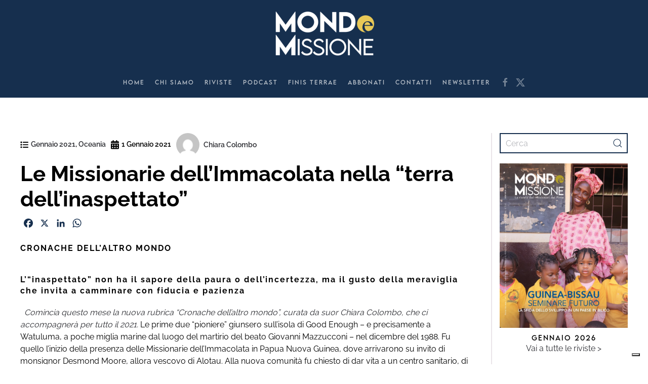

--- FILE ---
content_type: text/html; charset=UTF-8
request_url: https://www.mondoemissione.it/gennaio-2021/le-missionarie-dellimmacolata-nella-terra-dellinaspettato/
body_size: 19018
content:
<!DOCTYPE html>
<html lang="it-IT">
    <head>
        <meta charset="UTF-8">
        <meta name="viewport" content="width=device-width, initial-scale=1">
        <link rel="icon" href="/wp-content/uploads/favicon-MeM-1.png" sizes="any">
                <link rel="icon" href="/wp-content/uploads/favicon-MeM.svg" type="image/svg+xml">
                <link rel="apple-touch-icon" href="/wp-content/uploads/favicon-MeM-1.png">
                <meta name='robots' content='index, follow, max-image-preview:large, max-snippet:-1, max-video-preview:-1' />

	<!-- This site is optimized with the Yoast SEO plugin v26.7 - https://yoast.com/wordpress/plugins/seo/ -->
	<title>Le Missionarie dell’Immacolata nella “terra dell’inaspettato” - Mondo e Missione</title>
	<link rel="canonical" href="https://www.mondoemissione.it/gennaio-2021/le-missionarie-dellimmacolata-nella-terra-dellinaspettato/" />
	<meta property="og:locale" content="it_IT" />
	<meta property="og:type" content="article" />
	<meta property="og:title" content="Le Missionarie dell’Immacolata nella “terra dell’inaspettato” - Mondo e Missione" />
	<meta property="og:description" content="CRONACHE DELL&#8217;ALTRO MONDO L’“inaspettato” non ha il sapore della paura o dell’incertezza, ma il gusto della meraviglia che invita a camminare con fiducia e pazienza &nbsp; Comincia questo mese la nuova rubrica “Cronache dell’altro mondo”, curata da suor Chiara Colombo, che ci accompagnerà per tutto il 2021. Le prime due “pioniere” giunsero sull’isola di Good [&hellip;]" />
	<meta property="og:url" content="https://www.mondoemissione.it/gennaio-2021/le-missionarie-dellimmacolata-nella-terra-dellinaspettato/" />
	<meta property="og:site_name" content="Mondo e Missione" />
	<meta property="article:published_time" content="2021-01-01T06:55:56+00:00" />
	<meta name="author" content="Chiara Colombo" />
	<meta name="twitter:card" content="summary_large_image" />
	<meta name="twitter:label1" content="Scritto da" />
	<meta name="twitter:data1" content="Chiara Colombo" />
	<meta name="twitter:label2" content="Tempo di lettura stimato" />
	<meta name="twitter:data2" content="3 minuti" />
	<script type="application/ld+json" class="yoast-schema-graph">{"@context":"https://schema.org","@graph":[{"@type":"Article","@id":"https://www.mondoemissione.it/gennaio-2021/le-missionarie-dellimmacolata-nella-terra-dellinaspettato/#article","isPartOf":{"@id":"https://www.mondoemissione.it/gennaio-2021/le-missionarie-dellimmacolata-nella-terra-dellinaspettato/"},"author":{"name":"Chiara Colombo","@id":"https://www.mondoemissione.it/#/schema/person/ad67ed08ac484ce000d77cc3424ef857"},"headline":"Le Missionarie dell’Immacolata nella “terra dell’inaspettato”","datePublished":"2021-01-01T06:55:56+00:00","mainEntityOfPage":{"@id":"https://www.mondoemissione.it/gennaio-2021/le-missionarie-dellimmacolata-nella-terra-dellinaspettato/"},"wordCount":594,"keywords":["Cronache dell'altro mondo","Papua Nuova Guinea"],"articleSection":["Gennaio 2021","Oceania"],"inLanguage":"it-IT"},{"@type":"WebPage","@id":"https://www.mondoemissione.it/gennaio-2021/le-missionarie-dellimmacolata-nella-terra-dellinaspettato/","url":"https://www.mondoemissione.it/gennaio-2021/le-missionarie-dellimmacolata-nella-terra-dellinaspettato/","name":"Le Missionarie dell’Immacolata nella “terra dell’inaspettato” - Mondo e Missione","isPartOf":{"@id":"https://www.mondoemissione.it/#website"},"datePublished":"2021-01-01T06:55:56+00:00","author":{"@id":"https://www.mondoemissione.it/#/schema/person/ad67ed08ac484ce000d77cc3424ef857"},"breadcrumb":{"@id":"https://www.mondoemissione.it/gennaio-2021/le-missionarie-dellimmacolata-nella-terra-dellinaspettato/#breadcrumb"},"inLanguage":"it-IT","potentialAction":[{"@type":"ReadAction","target":["https://www.mondoemissione.it/gennaio-2021/le-missionarie-dellimmacolata-nella-terra-dellinaspettato/"]}]},{"@type":"BreadcrumbList","@id":"https://www.mondoemissione.it/gennaio-2021/le-missionarie-dellimmacolata-nella-terra-dellinaspettato/#breadcrumb","itemListElement":[{"@type":"ListItem","position":1,"name":"Home","item":"https://www.mondoemissione.it/"},{"@type":"ListItem","position":2,"name":"Tutti gli articoli","item":"https://www.mondoemissione.it/tutti-gli-articoli/"},{"@type":"ListItem","position":3,"name":"Le Missionarie dell’Immacolata nella “terra dell’inaspettato”"}]},{"@type":"WebSite","@id":"https://www.mondoemissione.it/#website","url":"https://www.mondoemissione.it/","name":"Mondo e Missione","description":"La rivista del Pontificio Istituto Missioni Estere","potentialAction":[{"@type":"SearchAction","target":{"@type":"EntryPoint","urlTemplate":"https://www.mondoemissione.it/?s={search_term_string}"},"query-input":{"@type":"PropertyValueSpecification","valueRequired":true,"valueName":"search_term_string"}}],"inLanguage":"it-IT"},{"@type":"Person","@id":"https://www.mondoemissione.it/#/schema/person/ad67ed08ac484ce000d77cc3424ef857","name":"Chiara Colombo","image":{"@type":"ImageObject","inLanguage":"it-IT","@id":"https://www.mondoemissione.it/#/schema/person/image/","url":"https://secure.gravatar.com/avatar/d788fea2395cc642cbe1a12d16ee311957b8de0ffafd93f16112e7ae5194ef5f?s=96&d=mm&r=g","contentUrl":"https://secure.gravatar.com/avatar/d788fea2395cc642cbe1a12d16ee311957b8de0ffafd93f16112e7ae5194ef5f?s=96&d=mm&r=g","caption":"Chiara Colombo"},"url":"https://www.mondoemissione.it/author/chiara-colombo/"}]}</script>
	<!-- / Yoast SEO plugin. -->


<link rel='dns-prefetch' href='//cdn.iubenda.com' />
<link rel='dns-prefetch' href='//static.addtoany.com' />
<link rel="alternate" type="application/rss+xml" title="Mondo e Missione &raquo; Feed" href="https://www.mondoemissione.it/feed/" />
<link rel="alternate" title="oEmbed (JSON)" type="application/json+oembed" href="https://www.mondoemissione.it/wp-json/oembed/1.0/embed?url=https%3A%2F%2Fwww.mondoemissione.it%2Fgennaio-2021%2Fle-missionarie-dellimmacolata-nella-terra-dellinaspettato%2F" />
<link rel="alternate" title="oEmbed (XML)" type="text/xml+oembed" href="https://www.mondoemissione.it/wp-json/oembed/1.0/embed?url=https%3A%2F%2Fwww.mondoemissione.it%2Fgennaio-2021%2Fle-missionarie-dellimmacolata-nella-terra-dellinaspettato%2F&#038;format=xml" />
<style id='wp-img-auto-sizes-contain-inline-css' type='text/css'>
img:is([sizes=auto i],[sizes^="auto," i]){contain-intrinsic-size:3000px 1500px}
/*# sourceURL=wp-img-auto-sizes-contain-inline-css */
</style>

<link rel='stylesheet' id='wp-block-library-css' href='https://www.mondoemissione.it/wp-includes/css/dist/block-library/style.min.css?ver=6.9' type='text/css' media='all' />
<style id='wp-block-heading-inline-css' type='text/css'>
h1:where(.wp-block-heading).has-background,h2:where(.wp-block-heading).has-background,h3:where(.wp-block-heading).has-background,h4:where(.wp-block-heading).has-background,h5:where(.wp-block-heading).has-background,h6:where(.wp-block-heading).has-background{padding:1.25em 2.375em}h1.has-text-align-left[style*=writing-mode]:where([style*=vertical-lr]),h1.has-text-align-right[style*=writing-mode]:where([style*=vertical-rl]),h2.has-text-align-left[style*=writing-mode]:where([style*=vertical-lr]),h2.has-text-align-right[style*=writing-mode]:where([style*=vertical-rl]),h3.has-text-align-left[style*=writing-mode]:where([style*=vertical-lr]),h3.has-text-align-right[style*=writing-mode]:where([style*=vertical-rl]),h4.has-text-align-left[style*=writing-mode]:where([style*=vertical-lr]),h4.has-text-align-right[style*=writing-mode]:where([style*=vertical-rl]),h5.has-text-align-left[style*=writing-mode]:where([style*=vertical-lr]),h5.has-text-align-right[style*=writing-mode]:where([style*=vertical-rl]),h6.has-text-align-left[style*=writing-mode]:where([style*=vertical-lr]),h6.has-text-align-right[style*=writing-mode]:where([style*=vertical-rl]){rotate:180deg}
/*# sourceURL=https://www.mondoemissione.it/wp-includes/blocks/heading/style.min.css */
</style>
<style id='wp-block-paragraph-inline-css' type='text/css'>
.is-small-text{font-size:.875em}.is-regular-text{font-size:1em}.is-large-text{font-size:2.25em}.is-larger-text{font-size:3em}.has-drop-cap:not(:focus):first-letter{float:left;font-size:8.4em;font-style:normal;font-weight:100;line-height:.68;margin:.05em .1em 0 0;text-transform:uppercase}body.rtl .has-drop-cap:not(:focus):first-letter{float:none;margin-left:.1em}p.has-drop-cap.has-background{overflow:hidden}:root :where(p.has-background){padding:1.25em 2.375em}:where(p.has-text-color:not(.has-link-color)) a{color:inherit}p.has-text-align-left[style*="writing-mode:vertical-lr"],p.has-text-align-right[style*="writing-mode:vertical-rl"]{rotate:180deg}
/*# sourceURL=https://www.mondoemissione.it/wp-includes/blocks/paragraph/style.min.css */
</style>
<style id='global-styles-inline-css' type='text/css'>
:root{--wp--preset--aspect-ratio--square: 1;--wp--preset--aspect-ratio--4-3: 4/3;--wp--preset--aspect-ratio--3-4: 3/4;--wp--preset--aspect-ratio--3-2: 3/2;--wp--preset--aspect-ratio--2-3: 2/3;--wp--preset--aspect-ratio--16-9: 16/9;--wp--preset--aspect-ratio--9-16: 9/16;--wp--preset--color--black: #000000;--wp--preset--color--cyan-bluish-gray: #abb8c3;--wp--preset--color--white: #ffffff;--wp--preset--color--pale-pink: #f78da7;--wp--preset--color--vivid-red: #cf2e2e;--wp--preset--color--luminous-vivid-orange: #ff6900;--wp--preset--color--luminous-vivid-amber: #fcb900;--wp--preset--color--light-green-cyan: #7bdcb5;--wp--preset--color--vivid-green-cyan: #00d084;--wp--preset--color--pale-cyan-blue: #8ed1fc;--wp--preset--color--vivid-cyan-blue: #0693e3;--wp--preset--color--vivid-purple: #9b51e0;--wp--preset--gradient--vivid-cyan-blue-to-vivid-purple: linear-gradient(135deg,rgb(6,147,227) 0%,rgb(155,81,224) 100%);--wp--preset--gradient--light-green-cyan-to-vivid-green-cyan: linear-gradient(135deg,rgb(122,220,180) 0%,rgb(0,208,130) 100%);--wp--preset--gradient--luminous-vivid-amber-to-luminous-vivid-orange: linear-gradient(135deg,rgb(252,185,0) 0%,rgb(255,105,0) 100%);--wp--preset--gradient--luminous-vivid-orange-to-vivid-red: linear-gradient(135deg,rgb(255,105,0) 0%,rgb(207,46,46) 100%);--wp--preset--gradient--very-light-gray-to-cyan-bluish-gray: linear-gradient(135deg,rgb(238,238,238) 0%,rgb(169,184,195) 100%);--wp--preset--gradient--cool-to-warm-spectrum: linear-gradient(135deg,rgb(74,234,220) 0%,rgb(151,120,209) 20%,rgb(207,42,186) 40%,rgb(238,44,130) 60%,rgb(251,105,98) 80%,rgb(254,248,76) 100%);--wp--preset--gradient--blush-light-purple: linear-gradient(135deg,rgb(255,206,236) 0%,rgb(152,150,240) 100%);--wp--preset--gradient--blush-bordeaux: linear-gradient(135deg,rgb(254,205,165) 0%,rgb(254,45,45) 50%,rgb(107,0,62) 100%);--wp--preset--gradient--luminous-dusk: linear-gradient(135deg,rgb(255,203,112) 0%,rgb(199,81,192) 50%,rgb(65,88,208) 100%);--wp--preset--gradient--pale-ocean: linear-gradient(135deg,rgb(255,245,203) 0%,rgb(182,227,212) 50%,rgb(51,167,181) 100%);--wp--preset--gradient--electric-grass: linear-gradient(135deg,rgb(202,248,128) 0%,rgb(113,206,126) 100%);--wp--preset--gradient--midnight: linear-gradient(135deg,rgb(2,3,129) 0%,rgb(40,116,252) 100%);--wp--preset--font-size--small: 13px;--wp--preset--font-size--medium: 20px;--wp--preset--font-size--large: 36px;--wp--preset--font-size--x-large: 42px;--wp--preset--spacing--20: 0.44rem;--wp--preset--spacing--30: 0.67rem;--wp--preset--spacing--40: 1rem;--wp--preset--spacing--50: 1.5rem;--wp--preset--spacing--60: 2.25rem;--wp--preset--spacing--70: 3.38rem;--wp--preset--spacing--80: 5.06rem;--wp--preset--shadow--natural: 6px 6px 9px rgba(0, 0, 0, 0.2);--wp--preset--shadow--deep: 12px 12px 50px rgba(0, 0, 0, 0.4);--wp--preset--shadow--sharp: 6px 6px 0px rgba(0, 0, 0, 0.2);--wp--preset--shadow--outlined: 6px 6px 0px -3px rgb(255, 255, 255), 6px 6px rgb(0, 0, 0);--wp--preset--shadow--crisp: 6px 6px 0px rgb(0, 0, 0);}:where(.is-layout-flex){gap: 0.5em;}:where(.is-layout-grid){gap: 0.5em;}body .is-layout-flex{display: flex;}.is-layout-flex{flex-wrap: wrap;align-items: center;}.is-layout-flex > :is(*, div){margin: 0;}body .is-layout-grid{display: grid;}.is-layout-grid > :is(*, div){margin: 0;}:where(.wp-block-columns.is-layout-flex){gap: 2em;}:where(.wp-block-columns.is-layout-grid){gap: 2em;}:where(.wp-block-post-template.is-layout-flex){gap: 1.25em;}:where(.wp-block-post-template.is-layout-grid){gap: 1.25em;}.has-black-color{color: var(--wp--preset--color--black) !important;}.has-cyan-bluish-gray-color{color: var(--wp--preset--color--cyan-bluish-gray) !important;}.has-white-color{color: var(--wp--preset--color--white) !important;}.has-pale-pink-color{color: var(--wp--preset--color--pale-pink) !important;}.has-vivid-red-color{color: var(--wp--preset--color--vivid-red) !important;}.has-luminous-vivid-orange-color{color: var(--wp--preset--color--luminous-vivid-orange) !important;}.has-luminous-vivid-amber-color{color: var(--wp--preset--color--luminous-vivid-amber) !important;}.has-light-green-cyan-color{color: var(--wp--preset--color--light-green-cyan) !important;}.has-vivid-green-cyan-color{color: var(--wp--preset--color--vivid-green-cyan) !important;}.has-pale-cyan-blue-color{color: var(--wp--preset--color--pale-cyan-blue) !important;}.has-vivid-cyan-blue-color{color: var(--wp--preset--color--vivid-cyan-blue) !important;}.has-vivid-purple-color{color: var(--wp--preset--color--vivid-purple) !important;}.has-black-background-color{background-color: var(--wp--preset--color--black) !important;}.has-cyan-bluish-gray-background-color{background-color: var(--wp--preset--color--cyan-bluish-gray) !important;}.has-white-background-color{background-color: var(--wp--preset--color--white) !important;}.has-pale-pink-background-color{background-color: var(--wp--preset--color--pale-pink) !important;}.has-vivid-red-background-color{background-color: var(--wp--preset--color--vivid-red) !important;}.has-luminous-vivid-orange-background-color{background-color: var(--wp--preset--color--luminous-vivid-orange) !important;}.has-luminous-vivid-amber-background-color{background-color: var(--wp--preset--color--luminous-vivid-amber) !important;}.has-light-green-cyan-background-color{background-color: var(--wp--preset--color--light-green-cyan) !important;}.has-vivid-green-cyan-background-color{background-color: var(--wp--preset--color--vivid-green-cyan) !important;}.has-pale-cyan-blue-background-color{background-color: var(--wp--preset--color--pale-cyan-blue) !important;}.has-vivid-cyan-blue-background-color{background-color: var(--wp--preset--color--vivid-cyan-blue) !important;}.has-vivid-purple-background-color{background-color: var(--wp--preset--color--vivid-purple) !important;}.has-black-border-color{border-color: var(--wp--preset--color--black) !important;}.has-cyan-bluish-gray-border-color{border-color: var(--wp--preset--color--cyan-bluish-gray) !important;}.has-white-border-color{border-color: var(--wp--preset--color--white) !important;}.has-pale-pink-border-color{border-color: var(--wp--preset--color--pale-pink) !important;}.has-vivid-red-border-color{border-color: var(--wp--preset--color--vivid-red) !important;}.has-luminous-vivid-orange-border-color{border-color: var(--wp--preset--color--luminous-vivid-orange) !important;}.has-luminous-vivid-amber-border-color{border-color: var(--wp--preset--color--luminous-vivid-amber) !important;}.has-light-green-cyan-border-color{border-color: var(--wp--preset--color--light-green-cyan) !important;}.has-vivid-green-cyan-border-color{border-color: var(--wp--preset--color--vivid-green-cyan) !important;}.has-pale-cyan-blue-border-color{border-color: var(--wp--preset--color--pale-cyan-blue) !important;}.has-vivid-cyan-blue-border-color{border-color: var(--wp--preset--color--vivid-cyan-blue) !important;}.has-vivid-purple-border-color{border-color: var(--wp--preset--color--vivid-purple) !important;}.has-vivid-cyan-blue-to-vivid-purple-gradient-background{background: var(--wp--preset--gradient--vivid-cyan-blue-to-vivid-purple) !important;}.has-light-green-cyan-to-vivid-green-cyan-gradient-background{background: var(--wp--preset--gradient--light-green-cyan-to-vivid-green-cyan) !important;}.has-luminous-vivid-amber-to-luminous-vivid-orange-gradient-background{background: var(--wp--preset--gradient--luminous-vivid-amber-to-luminous-vivid-orange) !important;}.has-luminous-vivid-orange-to-vivid-red-gradient-background{background: var(--wp--preset--gradient--luminous-vivid-orange-to-vivid-red) !important;}.has-very-light-gray-to-cyan-bluish-gray-gradient-background{background: var(--wp--preset--gradient--very-light-gray-to-cyan-bluish-gray) !important;}.has-cool-to-warm-spectrum-gradient-background{background: var(--wp--preset--gradient--cool-to-warm-spectrum) !important;}.has-blush-light-purple-gradient-background{background: var(--wp--preset--gradient--blush-light-purple) !important;}.has-blush-bordeaux-gradient-background{background: var(--wp--preset--gradient--blush-bordeaux) !important;}.has-luminous-dusk-gradient-background{background: var(--wp--preset--gradient--luminous-dusk) !important;}.has-pale-ocean-gradient-background{background: var(--wp--preset--gradient--pale-ocean) !important;}.has-electric-grass-gradient-background{background: var(--wp--preset--gradient--electric-grass) !important;}.has-midnight-gradient-background{background: var(--wp--preset--gradient--midnight) !important;}.has-small-font-size{font-size: var(--wp--preset--font-size--small) !important;}.has-medium-font-size{font-size: var(--wp--preset--font-size--medium) !important;}.has-large-font-size{font-size: var(--wp--preset--font-size--large) !important;}.has-x-large-font-size{font-size: var(--wp--preset--font-size--x-large) !important;}
/*# sourceURL=global-styles-inline-css */
</style>

<style id='classic-theme-styles-inline-css' type='text/css'>
/*! This file is auto-generated */
.wp-block-button__link{color:#fff;background-color:#32373c;border-radius:9999px;box-shadow:none;text-decoration:none;padding:calc(.667em + 2px) calc(1.333em + 2px);font-size:1.125em}.wp-block-file__button{background:#32373c;color:#fff;text-decoration:none}
/*# sourceURL=/wp-includes/css/classic-themes.min.css */
</style>
<link rel='stylesheet' id='widgetopts-styles-css' href='https://www.mondoemissione.it/wp-content/plugins/widget-options/assets/css/widget-options.css?ver=4.1.3' type='text/css' media='all' />
<style id='wcw-inlinecss-inline-css' type='text/css'>
 .widget_wpcategorieswidget ul.children{display:none;} .widget_wp_categories_widget{background:#fff; position:relative;}.widget_wp_categories_widget h2,.widget_wpcategorieswidget h2{color:#4a5f6d;font-size:20px;font-weight:400;margin:0 0 25px;line-height:24px;text-transform:uppercase}.widget_wp_categories_widget ul li,.widget_wpcategorieswidget ul li{font-size: 16px; margin: 0px; border-bottom: 1px dashed #f0f0f0; position: relative; list-style-type: none; line-height: 35px;}.widget_wp_categories_widget ul li:last-child,.widget_wpcategorieswidget ul li:last-child{border:none;}.widget_wp_categories_widget ul li a,.widget_wpcategorieswidget ul li a{display:inline-block;color:#007acc;transition:all .5s ease;-webkit-transition:all .5s ease;-ms-transition:all .5s ease;-moz-transition:all .5s ease;text-decoration:none;}.widget_wp_categories_widget ul li a:hover,.widget_wp_categories_widget ul li.active-cat a,.widget_wp_categories_widget ul li.active-cat span.post-count,.widget_wpcategorieswidget ul li a:hover,.widget_wpcategorieswidget ul li.active-cat a,.widget_wpcategorieswidget ul li.active-cat span.post-count{color:#ee546c}.widget_wp_categories_widget ul li span.post-count,.widget_wpcategorieswidget ul li span.post-count{height: 30px; min-width: 35px; text-align: center; background: #fff; color: #605f5f; border-radius: 5px; box-shadow: inset 2px 1px 3px rgba(0, 122, 204,.1); top: 0px; float: right; margin-top: 2px;}li.cat-item.cat-have-child > span.post-count{float:inherit;}li.cat-item.cat-item-7.cat-have-child { background: #f8f9fa; }li.cat-item.cat-have-child > span.post-count:before { content: "("; }li.cat-item.cat-have-child > span.post-count:after { content: ")"; }.cat-have-child.open-m-menu ul.children li { border-top: 1px solid #d8d8d8;border-bottom:none;}li.cat-item.cat-have-child:after{ position: absolute; right: 8px; top: 8px; background-image: url([data-uri]); content: ""; width: 18px; height: 18px;transform: rotate(270deg);}ul.children li.cat-item.cat-have-child:after{content:"";background-image: none;}.cat-have-child ul.children {display: none; z-index: 9; width: auto; position: relative; margin: 0px; padding: 0px; margin-top: 0px; padding-top: 10px; padding-bottom: 10px; list-style: none; text-align: left; background:  #f8f9fa; padding-left: 5px;}.widget_wp_categories_widget ul li ul.children li,.widget_wpcategorieswidget ul li ul.children li { border-bottom: 1px solid #fff; padding-right: 5px; }.cat-have-child.open-m-menu ul.children{display:block;}li.cat-item.cat-have-child.open-m-menu:after{transform: rotate(0deg);}.widget_wp_categories_widget > li.product_cat,.widget_wpcategorieswidget > li.product_cat {list-style: none;}.widget_wp_categories_widget > ul,.widget_wpcategorieswidget > ul {padding: 0px;}.widget_wp_categories_widget > ul li ul ,.widget_wpcategorieswidget > ul li ul {padding-left: 15px;} .wcwpro-list{padding: 0 15px;}
/*# sourceURL=wcw-inlinecss-inline-css */
</style>
<link rel='stylesheet' id='addtoany-css' href='https://www.mondoemissione.it/wp-content/plugins/add-to-any/addtoany.min.css?ver=1.16' type='text/css' media='all' />
<link href="https://www.mondoemissione.it/wp-content/themes/yootheme-child/css/theme.1.css?ver=1768383063" rel="stylesheet">
<link href="https://www.mondoemissione.it/wp-content/themes/yootheme/css/theme.update.css?ver=4.4.18" rel="stylesheet">
<link href="https://www.mondoemissione.it/wp-content/themes/yootheme-child/css/custom.css?ver=4.4.18" rel="stylesheet">

<script  type="text/javascript" class=" _iub_cs_skip" type="text/javascript" id="iubenda-head-inline-scripts-0">
/* <![CDATA[ */

var _iub = _iub || [];
_iub.csConfiguration = {"askConsentAtCookiePolicyUpdate":true,"enableFadp":true,"enableLgpd":true,"enableUspr":true,"fadpApplies":true,"floatingPreferencesButtonDisplay":"bottom-right","perPurposeConsent":true,"siteId":3538666,"usprApplies":true,"whitelabel":false,"cookiePolicyId":17736796,"lang":"it", "banner":{ "acceptButtonColor":"#B19D29","acceptButtonDisplay":true,"backgroundColor":"#FFFFFF","brandBackgroundColor":"#FFFFFF","brandTextColor":"#182D4E","closeButtonRejects":true,"customizeButtonColor":"#182D4E","customizeButtonDisplay":true,"explicitWithdrawal":true,"listPurposes":true,"logo":"https://www.mondoemissione.it/wp-content/uploads/00_Logo_MM-2022.png","linksColor":"#182D4E","position":"float-bottom-center","rejectButtonColor":"#B19D29A6","rejectButtonDisplay":true,"showPurposesToggles":true,"showTitle":false,"textColor":"#182D4E" }};

//# sourceURL=iubenda-head-inline-scripts-0
/* ]]> */
</script>
<script  type="text/javascript" class=" _iub_cs_skip" type="text/javascript" src="//cdn.iubenda.com/cs/gpp/stub.js?ver=3.12.5" id="iubenda-head-scripts-1-js"></script>
<script  type="text/javascript" charset="UTF-8" async="" class=" _iub_cs_skip" type="text/javascript" src="//cdn.iubenda.com/cs/iubenda_cs.js?ver=3.12.5" id="iubenda-head-scripts-2-js"></script>
<script type="text/javascript" id="addtoany-core-js-before">
/* <![CDATA[ */
window.a2a_config=window.a2a_config||{};a2a_config.callbacks=[];a2a_config.overlays=[];a2a_config.templates={};a2a_localize = {
	Share: "Condividi",
	Save: "Salva",
	Subscribe: "Abbonati",
	Email: "Email",
	Bookmark: "Segnalibro",
	ShowAll: "espandi",
	ShowLess: "comprimi",
	FindServices: "Trova servizi",
	FindAnyServiceToAddTo: "Trova subito un servizio da aggiungere",
	PoweredBy: "Powered by",
	ShareViaEmail: "Condividi via email",
	SubscribeViaEmail: "Iscriviti via email",
	BookmarkInYourBrowser: "Aggiungi ai segnalibri",
	BookmarkInstructions: "Premi Ctrl+D o \u2318+D per mettere questa pagina nei preferiti",
	AddToYourFavorites: "Aggiungi ai favoriti",
	SendFromWebOrProgram: "Invia da qualsiasi indirizzo email o programma di posta elettronica",
	EmailProgram: "Programma di posta elettronica",
	More: "Di più&#8230;",
	ThanksForSharing: "Grazie per la condivisione!",
	ThanksForFollowing: "Grazie per il following!"
};

a2a_config.icon_color="transparent,#162f4e";

//# sourceURL=addtoany-core-js-before
/* ]]> */
</script>
<script type="text/javascript" defer src="https://static.addtoany.com/menu/page.js" id="addtoany-core-js"></script>
<script type="text/javascript" src="https://www.mondoemissione.it/wp-includes/js/jquery/jquery.min.js?ver=3.7.1" id="jquery-core-js"></script>
<script type="text/javascript" id="jquery-core-js-after">
/* <![CDATA[ */
jQuery(document).ready(function($){ jQuery('li.cat-item:has(ul.children)').addClass('cat-have-child'); jQuery('.cat-have-child').removeClass('open-m-menu');jQuery('li.cat-have-child > a').click(function(){window.location.href=jQuery(this).attr('href');return false;});jQuery('li.cat-have-child').click(function(){

		var li_parentdiv = jQuery(this).parent().parent().parent().attr('class');
			if(jQuery(this).hasClass('open-m-menu')){jQuery('.cat-have-child').removeClass('open-m-menu');}else{jQuery('.cat-have-child').removeClass('open-m-menu');jQuery(this).addClass('open-m-menu');}});});
//# sourceURL=jquery-core-js-after
/* ]]> */
</script>
<script type="text/javascript" src="https://www.mondoemissione.it/wp-includes/js/jquery/jquery-migrate.min.js?ver=3.4.1" id="jquery-migrate-js"></script>
<script type="text/javascript" defer src="https://www.mondoemissione.it/wp-content/plugins/add-to-any/addtoany.min.js?ver=1.1" id="addtoany-jquery-js"></script>
<!-- HFCM by 99 Robots - Snippet # 1: Google Analytics GA4 -->
<!-- Global site tag (gtag.js) - Google Analytics -->
<script async src="https://www.googletagmanager.com/gtag/js?id=G-P4KCQMNKQ6"></script>
<script>
  window.dataLayer = window.dataLayer || [];
  function gtag(){dataLayer.push(arguments);}
  gtag('js', new Date());

  gtag('config', 'G-P4KCQMNKQ6');
</script>
<!-- /end HFCM by 99 Robots -->
<!-- HFCM by 99 Robots - Snippet # 2: Matomo -->
<!-- Matomo -->
<script>
  var _paq = window._paq = window._paq || [];
  /* tracker methods like "setCustomDimension" should be called before "trackPageView" */
  _paq.push(['trackPageView']);
  _paq.push(['enableLinkTracking']);
  (function() {
    var u="https://analytics.sernicola-labs.com/";
    _paq.push(['setTrackerUrl', u+'matomo.php']);
    _paq.push(['setSiteId', '14']);
    var d=document, g=d.createElement('script'), s=d.getElementsByTagName('script')[0];
    g.async=true; g.src=u+'matomo.js'; s.parentNode.insertBefore(g,s);
  })();
</script>
<!-- End Matomo Code -->

<!-- /end HFCM by 99 Robots -->
<style>
  div:has(iframe[src="//cdn.iubenda.com/cookie_solution/empty.html"])
  {
    position: relative !important;
  }

  div:has(iframe[src="//cdn.iubenda.com/cookie_solution/empty.html"]) .cookie-overlay
  {
    position: absolute !important;
    inset: 0 !important;
    z-index: 5 !important;
    display: flex !important;
    align-items: center !important;
    justify-content: center !important;
    text-align: center !important;
    background: rgba(255, 255, 255, 0.92) !important;
    padding: 16px !important;
    border: 1px solid #ddd !important;
    box-sizing: border-box !important;
  }

  div:has(iframe[src="//cdn.iubenda.com/cookie_solution/empty.html"]) .cookie-overlay *
  {
    position: static !important;
    width: auto !important;
    height: auto !important;
    top: auto !important;
    left: auto !important;
    right: auto !important;
    bottom: auto !important;
    box-sizing: border-box !important;
  }

  div:has(iframe[src="//cdn.iubenda.com/cookie_solution/empty.html"]) .cookie-overlay p
  {
    margin: 0 0 8px 0 !important;
  }

  div:has(iframe[src="//cdn.iubenda.com/cookie_solution/empty.html"]) .cookie-overlay a
  {
    text-decoration: underline !important;
    cursor: pointer !important;
  }

  /* bottone in stile "link" */
  div:has(iframe[src="//cdn.iubenda.com/cookie_solution/empty.html"]) .cookie-overlay button
  {
    all: unset !important;
    text-decoration: underline !important;
    cursor: pointer !important;
  }
</style>

<script>
  document.addEventListener("DOMContentLoaded", () => {
    const iframesOrig = document.querySelectorAll(
      'iframe[src="//cdn.iubenda.com/cookie_solution/empty.html"]'
    );
    iframesOrig.forEach((iframeOrig) => {
      const container =
        iframeOrig.closest(
          'div:has(iframe[src="//cdn.iubenda.com/cookie_solution/empty.html"])'
        ) || iframeOrig.parentElement;
      if (!container) return;
      container.style.position = "relative";

      const overlay = document.createElement("div");
      overlay.className = "cookie-overlay";
      overlay.innerHTML = `
        <div>
          <p>Per visualizzare questo video devi accettare i cookie di tipo <strong>Esperienza</strong>.</p>
          <button type="button" class="open-iub">Le tue preferenze relative alla privacy</button>
        </div>
      `;
      container.appendChild(overlay);

      // Gestione apertura preferenze Iubenda
      (function wireOpenPreferences(root) {
        const btn = root.querySelector(".open-iub");
        if (!btn) return;

        function openWithFallback() {
          // (1) API ufficiale Iubenda
          try {
            if (window._iub?.cs?.api?.openPreferences) {
              _iub.cs.api.openPreferences();
              return;
            }
          } catch (_) {}

          // (2) Link Iubenda già presente in pagina
          const existing = document.querySelector(
            ".iubenda-cs-preferences-link"
          );
          if (existing) {
            existing.dispatchEvent(
              new MouseEvent("click", { bubbles: true, cancelable: true })
            );
            return;
          }

          // (3) Crea un link invisibile e cliccalo
          const tmp = document.createElement("a");
          tmp.href = "#";
          tmp.className = "iubenda-cs-preferences-link";
          tmp.style.position = "fixed";
          tmp.style.left = "0";
          tmp.style.top = "0";
          tmp.style.width = "1px";
          tmp.style.height = "1px";
          tmp.style.opacity = "0";
          tmp.style.visibility = "hidden";
          tmp.style.pointerEvents = "none";
          tmp.style.zIndex = "-1";
          tmp.setAttribute("aria-hidden", "true");

          document.body.appendChild(tmp);
          tmp.dispatchEvent(
            new MouseEvent("click", { bubbles: true, cancelable: true })
          );
          setTimeout(() => {
            try {
              tmp.remove();
            } catch (_) {}
          }, 0);
        }

        btn.addEventListener("click", (e) => {
          e.preventDefault();
          e.stopPropagation();
          openWithFallback();

          // mini retry nel caso Iubenda non sia ancora pronta
          let tries = 5;
          const retry = setInterval(() => {
            if (window._iub?.cs?.api?.openPreferences) {
              try {
                _iub.cs.api.openPreferences();
              } catch (_) {}
              clearInterval(retry);
              return;
            }
            const link = document.querySelector(".iubenda-cs-preferences-link");
            if (link) {
              link.dispatchEvent(
                new MouseEvent("click", { bubbles: true, cancelable: true })
              );
              clearInterval(retry);
              return;
            }
            if (--tries <= 0) clearInterval(retry);
          }, 300);
        });
      })(overlay);

      // Controlla se il video è sbloccato
      function isUnlocked() {
        // Check for live video iframes (Vimeo or YouTube)
        const liveVimeo = container.querySelector(
          'iframe[src^="https://player.vimeo.com/"]'
        );
        const liveYouTube =
          container.querySelector(
            'iframe[src^="https://www.youtube.com/embed/"]'
          ) ||
          container.querySelector(
            'iframe[src^="https://www.youtube-nocookie.com/embed/"]'
          );
        if (liveVimeo || liveYouTube) return true;

        const suppressed = iframeOrig.getAttribute("data-suppressedsrc");
        const src = iframeOrig.getAttribute("src") || "";
        const hasActivator = iframeOrig.classList.contains("_iub_cs_activate");

        const suppressedVimeo = !!(
          suppressed && suppressed.includes("https://player.vimeo.com/video/")
        );
        const suppressedYouTube = !!(
          suppressed &&
          (suppressed.includes("https://www.youtube.com/embed/") ||
            suppressed.includes("https://www.youtube-nocookie.com/embed/"))
        );
        const srcIsVimeo = src.startsWith("https://player.vimeo.com/video/");
        const srcIsYouTube =
          src.startsWith("https://www.youtube.com/embed/") ||
          src.startsWith("https://www.youtube-nocookie.com/embed/");
        const srcBlank = !src || src === "about:blank";

        const blocked =
          suppressedVimeo || suppressedYouTube || srcBlank || hasActivator;
        return !blocked && (srcIsVimeo || srcIsYouTube);
      }

      // Nasconde overlay se video sbloccato
      function maybeHide() {
        if (isUnlocked() && overlay.isConnected) {
          overlay.remove();
          disconnectAll();
        }
      }

      const attrObserver = new MutationObserver(maybeHide);
      attrObserver.observe(iframeOrig, {
        attributes: true,
        attributeFilter: ["data-suppressedsrc", "src", "class"],
      });

      const childObserver = new MutationObserver(maybeHide);
      childObserver.observe(container, { childList: true, subtree: true });

      function disconnectAll() {
        try {
          attrObserver.disconnect();
        } catch (_) {}
        try {
          childObserver.disconnect();
        } catch (_) {}
      }

      // Primo check
      maybeHide();
    });
  });
</script>
<script src="https://www.mondoemissione.it/wp-content/themes/yootheme/vendor/assets/uikit/dist/js/uikit.min.js?ver=4.4.18"></script>
<script src="https://www.mondoemissione.it/wp-content/themes/yootheme/vendor/assets/uikit/dist/js/uikit-icons-fuse.min.js?ver=4.4.18"></script>
<script src="https://www.mondoemissione.it/wp-content/themes/yootheme/js/theme.js?ver=4.4.18"></script>
<script>window.yootheme ||= {}; var $theme = yootheme.theme = {"i18n":{"close":{"label":"Close"},"totop":{"label":"Back to top"},"marker":{"label":"Open"},"navbarToggleIcon":{"label":"Open menu"},"paginationPrevious":{"label":"Previous page"},"paginationNext":{"label":"Next page"},"searchIcon":{"toggle":"Open Search","submit":"Submit Search"},"slider":{"next":"Next slide","previous":"Previous slide","slideX":"Slide %s","slideLabel":"%s of %s"},"slideshow":{"next":"Next slide","previous":"Previous slide","slideX":"Slide %s","slideLabel":"%s of %s"},"lightboxPanel":{"next":"Next slide","previous":"Previous slide","slideLabel":"%s of %s","close":"Close"}}};</script>
<link rel="icon" href="https://www.mondoemissione.it/wp-content/uploads/favicon-MeM-1-150x150.png" sizes="32x32" />
<link rel="icon" href="https://www.mondoemissione.it/wp-content/uploads/favicon-MeM-1-300x300.png" sizes="192x192" />
<link rel="apple-touch-icon" href="https://www.mondoemissione.it/wp-content/uploads/favicon-MeM-1-300x300.png" />
<meta name="msapplication-TileImage" content="https://www.mondoemissione.it/wp-content/uploads/favicon-MeM-1-300x300.png" />
    </head>
    <body class="wp-singular post-template-default single single-post postid-18610 single-format-standard wp-theme-yootheme wp-child-theme-yootheme-child ">

        
        <div class="uk-hidden-visually uk-notification uk-notification-top-left uk-width-auto">
            <div class="uk-notification-message">
                <a href="#tm-main">Skip to main content</a>
            </div>
        </div>

        
        
        <div class="tm-page">

                        


<header class="tm-header-mobile uk-hidden@m">


        <div uk-sticky cls-active="uk-navbar-sticky" sel-target=".uk-navbar-container">
    
        <div class="uk-navbar-container">

            <div class="uk-container uk-container-expand">
                <nav class="uk-navbar" uk-navbar="{&quot;align&quot;:&quot;left&quot;,&quot;container&quot;:&quot;.tm-header-mobile &gt; [uk-sticky]&quot;,&quot;boundary&quot;:&quot;.tm-header-mobile .uk-navbar-container&quot;}">

                                        <div class="uk-navbar-left">

                                                    <a href="https://www.mondoemissione.it/" aria-label="Torna alla Home" class="uk-logo uk-navbar-item">
    <picture>
<source type="image/webp" srcset="/wp-content/themes/yootheme/cache/49/logo-mm-header-497a8d64.webp 120w, /wp-content/themes/yootheme/cache/26/logo-mm-header-26b07ce3.webp 240w" sizes="(min-width: 120px) 120px">
<img alt loading="eager" src="/wp-content/themes/yootheme/cache/ea/logo-mm-header-ea83a932.png" width="120" height="55">
</picture></a>                        
                        
                    </div>
                    
                    
                                        <div class="uk-navbar-right">

                                                    
<div class="uk-navbar-item widget widget_search" id="search-2">

    
    

    <form id="search-2" action="https://www.mondoemissione.it/" method="get" role="search" class="uk-search uk-search-default"><span uk-search-icon></span><input name="s" placeholder="Cerca" required aria-label="Cerca" type="search" class="uk-search-input"></form>






</div>

<div class="uk-navbar-item">

    
    <ul class="uk-flex-inline uk-flex-middle uk-flex-nowrap" uk-grid>                    <li><a href="https://www.facebook.com/mondo.missione" class="uk-preserve-width uk-icon-link" rel="noreferrer" target="_blank"><span uk-icon="icon: facebook;"></span></a></li>
                    <li><a href="https://x.com/mondoemissione" class="uk-preserve-width uk-icon-link" rel="noreferrer" target="_blank"><span uk-icon="icon: x;"></span></a></li>
            </ul>
</div>
                        
                        <a uk-toggle href="#tm-dialog-mobile" class="uk-navbar-toggle">

        
        <div uk-navbar-toggle-icon></div>

        
    </a>
                    </div>
                    
                </nav>
            </div>

        </div>

        </div>
    



        <div id="tm-dialog-mobile" uk-offcanvas="container: true; overlay: true" mode="slide" flip>
        <div class="uk-offcanvas-bar uk-flex uk-flex-column">

                        <button class="uk-offcanvas-close uk-close-large" type="button" uk-close uk-toggle="cls: uk-close-large; mode: media; media: @s"></button>
            
                        <div class="uk-margin-auto-bottom">
                
<div class="uk-panel widget widget_nav_menu" id="nav_menu-3">

    
    
<ul class="uk-nav uk-nav-default" uk-scrollspy-nav="closest: li; scroll: true;">
    
	<li class="menu-item menu-item-type-post_type menu-item-object-page menu-item-home"><a href="https://www.mondoemissione.it/">Home</a></li>
	<li class="menu-item menu-item-type-post_type menu-item-object-page"><a href="https://www.mondoemissione.it/chi-siamo/">Chi siamo</a></li>
	<li class="menu-item menu-item-type-custom menu-item-object-custom menu-item-home"><a href="https://www.mondoemissione.it/#riviste">Riviste</a></li>
	<li class="menu-item menu-item-type-custom menu-item-object-custom"><a href="https://www.spreaker.com/podcast/radio-mondo--6064817" target="_blank">Podcast</a></li>
	<li class="menu-item menu-item-type-post_type menu-item-object-page"><a href="https://www.mondoemissione.it/finis-terrae/">Finis Terrae</a></li>
	<li class="menu-item menu-item-type-post_type menu-item-object-page"><a href="https://www.mondoemissione.it/abbonamenti/">Abbonati</a></li>
	<li class="menu-item menu-item-type-post_type menu-item-object-page"><a href="https://www.mondoemissione.it/contatti/">Contatti</a></li>
	<li class="menu-item menu-item-type-custom menu-item-object-custom"><a href="#newsletter">Newsletter</a></li></ul>

</div>
            </div>
            
            
        </div>
    </div>
    
    
    

</header>




<header class="tm-header uk-visible@m">




        <div class="tm-headerbar-default tm-headerbar tm-headerbar-top">
        <div class="uk-container">

                            <div class="uk-flex uk-flex-center"><div><a href="https://www.mondoemissione.it/" aria-label="Torna alla Home" class="uk-logo">
    <picture>
<source type="image/webp" srcset="/wp-content/themes/yootheme/cache/4c/logo-mm-header-4c97e66a.webp 205w, /wp-content/themes/yootheme/cache/51/logo-mm-header-5125368a.webp 410w" sizes="(min-width: 205px) 205px">
<img alt loading="eager" src="/wp-content/themes/yootheme/cache/ef/logo-mm-header-ef6ec23c.png" width="205" height="93">
</picture></a></div></div>            
            
        </div>
    </div>
    
    
        <div class="tm-headerbar-default tm-headerbar tm-headerbar-bottom">
        <div class="uk-container">
            <div class="uk-grid-medium uk-child-width-auto uk-flex-center uk-flex-middle" uk-grid><div>
<div class="uk-panel widget widget_nav_menu" id="nav_menu-6">

    
    
<ul class="uk-subnav" uk-dropnav="{&quot;boundary&quot;:&quot;false&quot;,&quot;container&quot;:&quot;body&quot;}" uk-scrollspy-nav="closest: li; scroll: true; target: &gt; * &gt; a[href];">
    
	<li class="menu-item menu-item-type-post_type menu-item-object-page menu-item-home"><a href="https://www.mondoemissione.it/">Home</a></li>
	<li class="menu-item menu-item-type-post_type menu-item-object-page"><a href="https://www.mondoemissione.it/chi-siamo/">Chi siamo</a></li>
	<li class="menu-item menu-item-type-custom menu-item-object-custom menu-item-home"><a href="https://www.mondoemissione.it/#riviste">Riviste</a></li>
	<li class="menu-item menu-item-type-custom menu-item-object-custom"><a href="https://www.spreaker.com/podcast/radio-mondo--6064817" target="_blank">Podcast</a></li>
	<li class="menu-item menu-item-type-post_type menu-item-object-page"><a href="https://www.mondoemissione.it/finis-terrae/">Finis Terrae</a></li>
	<li class="menu-item menu-item-type-post_type menu-item-object-page"><a href="https://www.mondoemissione.it/abbonamenti/">Abbonati</a></li>
	<li class="menu-item menu-item-type-post_type menu-item-object-page"><a href="https://www.mondoemissione.it/contatti/">Contatti</a></li>
	<li class="menu-item menu-item-type-custom menu-item-object-custom"><a href="#newsletter">Newsletter</a></li></ul>

</div>
</div><div>
<div class="uk-panel">

    
    <ul class="uk-flex-inline uk-flex-middle uk-flex-nowrap uk-grid-small" uk-grid>                    <li><a href="https://www.facebook.com/mondo.missione" class="uk-preserve-width uk-icon-link" rel="noreferrer" target="_blank"><span uk-icon="icon: facebook;"></span></a></li>
                    <li><a href="https://x.com/mondoemissione" class="uk-preserve-width uk-icon-link" rel="noreferrer" target="_blank"><span uk-icon="icon: x;"></span></a></li>
            </ul>
</div>
</div></div>        </div>
    </div>
    






</header>

            
            
            <main id="tm-main" >

                <!-- Builder #template-ZtwdAD8o --><style class="uk-margin-remove-adjacent">#template-ZtwdAD8o\#0 .el-item{margin-right: 10px; font-weight: 600; font-size: 14px;}#template-ZtwdAD8o\#0 .el-content img{margin-right: 5px;}#template-ZtwdAD8o\#0 .el-item:last-of-type .el-content img{border-radius: 100%; width: 46px; height: auto;}#template-ZtwdAD8o\#0 .el-item:last-of-type .el-link{text-decoration: none;}#template-ZtwdAD8o\#1{color: black;}#template-ZtwdAD8o\#2 .wp-block-heading, #template-ZtwdAD8o\#2 h5{font-family: "Raleway", sans-serif; text-transform: none; font-weight: 700; color: black;}#template-ZtwdAD8o\#2 a{color: #262856; font-size: 16px; font-weight: 700; text-decoration: underline;}#template-ZtwdAD8o\#3 a{display: inline-block; background-color: #00214d; color: #fff; padding: 5px 10px; margin-right: 5px; margin-bottom: 5px; border-radius: 3px; text-decoration: none; font-size: 14px; transition: all 0.3s ease-in-out;}#template-ZtwdAD8o\#3 a:hover{background-color: #004080;}#template-ZtwdAD8o\#3 span{font-weight: 700; margin-right: 5px;}@media (min-width: 900px){#template-ZtwdAD8o\#4{border-left: 2px solid #8F778C30; padding-left: 15px;}}#template-ZtwdAD8o\#5 .el-grid-1 > div{flex: 0 0 auto; white-space: nowrap; margin: 0; font-size: 12px;}#template-ZtwdAD8o\#5 .el-title{color: black; font-size: 20px;}#template-ZtwdAD8o\#5 .el-text-1, #template-ZtwdAD8o\#5 .el-text-2, #template-ZtwdAD8o\#5 .el-text-3{font-weight: 700; font-size: 16px;}#template-ZtwdAD8o\#5 .el-text-1 > .uk-link-text{margin-left: 5px;}#template-ZtwdAD8o\#5 .el-text-2 img, #template-ZtwdAD8o\#5 .el-text-3 img{margin-right: 5px;}#template-ZtwdAD8o\#5 .el-link{color: #262856; font-size: 20px; font-weight: 700; text-decoration: underline;}</style>
<div class="uk-section-default uk-section" uk-scrollspy="target: [uk-scrollspy-class]; cls: uk-animation-slide-top-small; delay: 200;">
    
        
        
        
            
                                <div class="uk-container">                
                    <div class="uk-grid tm-grid-expand uk-grid-margin" uk-grid>
<div class="uk-width-3-4@m">
    
        
            
            
            
                
                    
<div class="uk-margin-remove-vertical" id="template-ZtwdAD8o#0" uk-scrollspy-class>
    
    
        <span class="el-item"><span class="el-content"><img decoding="async" src="/wp-content/uploads/icona-categoria.svg" alt="Icona decorativa" width="16" height="auto"><a href="https://www.mondoemissione.it/category/gennaio-2021/" rel="tag">Gennaio 2021</a>, <a href="https://www.mondoemissione.it/category/oceania/" rel="tag">Oceania</a></span></span><span class="el-item"><span class="el-content"><img decoding="async" src="/wp-content/uploads/icona-data.svg" alt="Icona decorativa" width="16" height="auto">1 Gennaio 2021</span></span><span class="el-item"><span class="el-content"><a href="https://www.mondoemissione.it/author/chiara-colombo/" class="el-link uk-margin-remove-last-child"><img decoding="async" src="https://secure.gravatar.com/avatar/d788fea2395cc642cbe1a12d16ee311957b8de0ffafd93f16112e7ae5194ef5f?s=96&amp;d=mm&amp;r=g" class="el-image" alt loading="lazy"> <span class="uk-text-middle uk-margin-remove-last-child">Chiara Colombo</span></a></span></span>
    
    
</div>
<h1 class="uk-margin-small" id="template-ZtwdAD8o#1" uk-scrollspy-class>        Le Missionarie dell’Immacolata nella “terra dell’inaspettato”    </h1>
<div uk-scrollspy-class>    
<div class="uk-panel widget widget_a2a_share_save_widget" id="a2a_share_save_widget-2">

    
    <div class="a2a_kit a2a_kit_size_24 addtoany_list"><a class="a2a_button_facebook" href="https://www.addtoany.com/add_to/facebook?linkurl=https%3A%2F%2Fwww.mondoemissione.it%2Fgennaio-2021%2Fle-missionarie-dellimmacolata-nella-terra-dellinaspettato%2F&amp;linkname=Le%20Missionarie%20dell%E2%80%99Immacolata%20nella%20%E2%80%9Cterra%20dell%E2%80%99inaspettato%E2%80%9D%20-%20Mondo%20e%20Missione" title="Facebook" rel="nofollow noopener" target="_blank"></a><a class="a2a_button_x" href="https://www.addtoany.com/add_to/x?linkurl=https%3A%2F%2Fwww.mondoemissione.it%2Fgennaio-2021%2Fle-missionarie-dellimmacolata-nella-terra-dellinaspettato%2F&amp;linkname=Le%20Missionarie%20dell%E2%80%99Immacolata%20nella%20%E2%80%9Cterra%20dell%E2%80%99inaspettato%E2%80%9D%20-%20Mondo%20e%20Missione" title="X" rel="nofollow noopener" target="_blank"></a><a class="a2a_button_linkedin" href="https://www.addtoany.com/add_to/linkedin?linkurl=https%3A%2F%2Fwww.mondoemissione.it%2Fgennaio-2021%2Fle-missionarie-dellimmacolata-nella-terra-dellinaspettato%2F&amp;linkname=Le%20Missionarie%20dell%E2%80%99Immacolata%20nella%20%E2%80%9Cterra%20dell%E2%80%99inaspettato%E2%80%9D%20-%20Mondo%20e%20Missione" title="LinkedIn" rel="nofollow noopener" target="_blank"></a><a class="a2a_button_whatsapp" href="https://www.addtoany.com/add_to/whatsapp?linkurl=https%3A%2F%2Fwww.mondoemissione.it%2Fgennaio-2021%2Fle-missionarie-dellimmacolata-nella-terra-dellinaspettato%2F&amp;linkname=Le%20Missionarie%20dell%E2%80%99Immacolata%20nella%20%E2%80%9Cterra%20dell%E2%80%99inaspettato%E2%80%9D%20-%20Mondo%20e%20Missione" title="WhatsApp" rel="nofollow noopener" target="_blank"></a></div>
</div>
</div><div class="uk-panel uk-margin" id="template-ZtwdAD8o#2" uk-scrollspy-class><h5>CRONACHE DELL&#8217;ALTRO MONDO</h5>
<h5>L’“inaspettato” non ha il sapore della paura o dell’incertezza, ma il gusto della meraviglia che invita a camminare con fiducia e pazienza</h5>


&nbsp;

<em>Comincia questo mese la nuova rubrica “Cronache dell’altro mondo”, curata da suor Chiara Colombo, che ci accompagnerà per tutto il 2021.</em>

Le prime due “pioniere” giunsero sull’isola di Good Enough &#8211; e precisamente a Watuluma, a poche miglia marine dal luogo del martirio del beato Giovanni Mazzucconi &#8211; nel dicembre del 1988. Fu quello l’inizio della presenza delle Missionarie dell’Immacolata in Papua Nuova Guinea, dove arrivarono su invito di monsignor Desmond Moore, allora vescovo di Alotau. Alla nuova comunità fu chiesto di dar vita a un centro sanitario, di affiancare la pastorale parrocchiale e di prendersi cura dei giovani studenti dell’ostello che frequentavano la scuola superiore della diocesi.

Anno dopo anno la presenza si è rafforzata e ampliata ad altre diocesi, sino ad arrivare alle attuali otto comunità che, come piccoli semi in un campo molto vasto, cercano di condividere la vita con la gente, affrontando le molteplici sfide che la realtà papuana riserva. La Papua Nuova Guinea è comunemente chiamata la “terra dell’inaspettato”, dove realmente tutto e il contrario di tutto possono accadere e l’imprevisto è la regola della quotidianità. Come missionarie siamo chiamate a prestare il nostro servizio nella pastorale parrocchiale e diocesana, specialmente in ambito catechetico, con una particolare attenzione all’iniziazione cristiana e alla formazione delle comunità di base. In ambito sanitario, siamo impegnate nella gestione di cliniche e ospedali rurali, ma anche in un’intensa attività di sensibilizzazione e prevenzione di malattie come tubercolosi e Hiv/Aids che rappresentano una ferita aperta nel Paese.

In ambito educativo, invece, gestiamo e insegniamo in scuole primarie e secondarie diocesane. Alla base di tutto, ci sono la cura per le persone che vivono ai margini o in condizioni di vita precarie e disagiate, ma anche la testimonianza e la predicazione del Vangelo e l’accompagnamento del cammino di fede là dove questo richiede più attenzione. Le problematiche sociali e le nuove povertà &#8211; come l’abuso di droghe e alcool, la violenza domestica e il faticoso cammino di emancipazione femminile, l’analfabetismo e le carenze educative nelle aree rurali, ma anche la preoccupante situazione dei ragazzi di strada nei contesti cittadini &#8211; ci stanno interpellando e stimolando a dare risposte di senso e a cercare di intraprendere attività sostenibili, adeguate ed efficaci. In una realtà dove le tensioni tra diversi clan sono spesso all’origine di scontri per il possesso di terre e proprietà, la presenza di comunità multiculturali risulta essere un segno di speranza e di sostegno a un processo di crescita delle relazioni interpersonali.

Un altro aspetto importante è lo sforzo di inserirsi nella realtà locale, valorizzando le tradizioni culturali e permettendo al Vangelo di dar loro nuova luce, sostenendo e applicando l’inculturazione della Parola di Dio, così da essere maggiormente compresa, assimilata e vissuta nella vita quotidiana, andando oltre paure e tabù derivanti da credenze e rituali ancora vivi nel cuore e nella mente dei cristiani.

La “terra dell’inaspettato” diventa per noi ogni giorno più familiare e parte della nostra stessa vita. Lo stesso termine “inaspettato” non ha il sapore della paura o dell’incertezza, ma il gusto della meraviglia che invita ad accogliere le sfide e a camminare con fiducia e con pazienza, passo dopo passo, in comunione con la Chiesa locale e le altre forze missionarie e sociali che si adoperano per uno sviluppo integrale del Paese.</div><div class="uk-panel uk-margin-large uk-margin-remove-bottom" id="template-ZtwdAD8o#3" uk-scrollspy-class><span>Tags:</span> <a href="https://www.mondoemissione.it/tag/cronache-dellaltro-mondo/" rel="tag">Cronache dell&#8217;altro mondo</a><a href="https://www.mondoemissione.it/tag/papua-nuova-guinea/" rel="tag">Papua Nuova Guinea</a></div>
                
            
        
    
</div>
<div class="js-sticky uk-width-1-4@m">
    
        
            
            
            
                                <div class="uk-panel uk-position-z-index" uk-sticky="end: !.js-sticky; media: @m;">                
                    
<div id="template-ZtwdAD8o#4" uk-scrollspy-class>    
<div class="uk-panel widget widget_builderwidget" id="builderwidget-2">

    
    <style class="uk-margin-remove-adjacent">#builderwidget-2\#0{color: #000;}#builderwidget-2\#1{font-size: 20px; color: black;}#builderwidget-2\#2 .uk-grid .el-item{display: inline-block; margin: 0px; border: 2px solid #00274d; border-radius: 8px; padding: 5px; text-align: center; font-size: 16px; color: #00274d; background-color: #fff; transition: all 0.3s ease-in-out;}#builderwidget-2\#2 .uk-grid .el-item:hover{background-color: #f0f8ff; border-color: #0056b3;}</style><div class="uk-grid tm-grid-expand uk-child-width-1-1 uk-grid-margin">
<div class="uk-width-1-1">
    
        
            
            
            
                
                    
<div>
    <form id="search-0" action="https://www.mondoemissione.it/" method="get" role="search" class="uk-search uk-search-default uk-width-1-1">
        
        <input name="s" type="search" placeholder="Cerca" class="uk-search-input" required aria-label="Cerca">
                <button uk-search-icon class="uk-search-icon-flip" type="submit"></button>        
    </form>
</div>
<div class="uk-margin uk-margin-remove-bottom">
        <a class="el-link" href="https://www.mondoemissione.it/category/gennaio-2026/"><picture>
<source type="image/webp" srcset="/wp-content/themes/yootheme/cache/2b/01-MeM-COPERTINA-gennaio26-2ba204c4.webp 768w, /wp-content/themes/yootheme/cache/c3/01-MeM-COPERTINA-gennaio26-c3da2900.webp 1024w, /wp-content/themes/yootheme/cache/3a/01-MeM-COPERTINA-gennaio26-3a347426.webp 1240w" sizes="(min-width: 1240px) 1240px">
<img decoding="async" src="/wp-content/themes/yootheme/cache/2f/01-MeM-COPERTINA-gennaio26-2f5585cb.jpeg" width="1240" height="1594" class="el-image" alt loading="lazy">
</picture></a>    
    
</div>
<h4 class="uk-text-small uk-margin-small uk-margin-remove-bottom uk-text-center" id="builderwidget-2#0">        <a class="el-link uk-link-reset" href="https://www.mondoemissione.it/category/gennaio-2026/">Gennaio 2026</a>    </h4>
<div class="uk-margin uk-margin-remove-top uk-text-center">
    
    
        
        
<a class="el-content" href="https://www.mondoemissione.it/archivio-riviste-2024/">
    
        Vai a tutte le riviste >    
    
</a>

        
    
    
</div>
<hr>
<div class="uk-margin">
        <a class="el-link" href="https://a7h3c1.emailsp.com/frontend/forms/Subscription.aspx?idList=1&amp;idForm=4&amp;guid=AAFA5375-BCF1-4E06-965A-E3A98B626156"><img decoding="async" src="/wp-content/uploads/01gennaio26.gif" width="1920" height="1080" class="el-image" alt loading="lazy"></a>    
    
</div>
<div class="uk-margin">
        <a class="el-link" href="https://www.youtube.com/watch?v=WBJ6V28Xj1w&amp;feature=youtu.be"><picture>
<source type="image/webp" srcset="/wp-content/themes/yootheme/cache/2a/S4-E4-Finis-Terrae-Colombia-2afadd67.webp 600w, /wp-content/themes/yootheme/cache/6a/S4-E4-Finis-Terrae-Colombia-6a3376fd.webp 768w, /wp-content/themes/yootheme/cache/21/S4-E4-Finis-Terrae-Colombia-2154d5d3.webp 1024w, /wp-content/themes/yootheme/cache/a9/S4-E4-Finis-Terrae-Colombia-a9a8efd6.webp 1199w, /wp-content/themes/yootheme/cache/20/S4-E4-Finis-Terrae-Colombia-2041272c.webp 1200w" sizes="(min-width: 600px) 600px">
<img decoding="async" src="/wp-content/themes/yootheme/cache/06/S4-E4-Finis-Terrae-Colombia-06878276.png" width="600" height="338" class="el-image" alt loading="lazy">
</picture></a>    
    
</div><hr>
<div class="uk-margin">
        <a class="el-link" href="https://www.spreaker.com/podcast/taccuini--6805682"><img decoding="async" src="/wp-content/uploads/onde-Il-nuovo-podcast.gif" width="812" height="529" class="el-image" alt loading="lazy"></a>    
    
</div>
<div class="uk-margin">
        <a class="el-link" href="https://www.spreaker.com/podcast/radio-mondo--6064817" target="_blank"><picture>
<source type="image/webp" srcset="/wp-content/themes/yootheme/cache/6a/Logo-Radio-Mondo-orizz-1-6a6174ed.webp 768w, /wp-content/themes/yootheme/cache/fc/Logo-Radio-Mondo-orizz-1-fc4946d8.webp 967w" sizes="(min-width: 967px) 967px">
<img decoding="async" src="/wp-content/themes/yootheme/cache/e5/Logo-Radio-Mondo-orizz-1-e5b85a9b.jpeg" width="967" height="563" class="el-image" alt loading="lazy">
</picture></a>    
    
</div><hr>
<div class="uk-margin">
        <a class="el-link" href="https://www.mondoemissione.it/abbonamenti/"><picture>
<source type="image/webp" srcset="/wp-content/themes/yootheme/cache/d9/banner-abbonamenti-2026-d96586a8.webp 768w, /wp-content/themes/yootheme/cache/18/banner-abbonamenti-2026-184742db.webp 1024w, /wp-content/themes/yootheme/cache/ae/banner-abbonamenti-2026-ae92c27b.webp 1366w, /wp-content/themes/yootheme/cache/27/banner-abbonamenti-2026-2799999d.webp 1600w, /wp-content/themes/yootheme/cache/b9/banner-abbonamenti-2026-b91a21e9.webp 1920w" sizes="(min-width: 1920px) 1920px">
<img decoding="async" src="/wp-content/themes/yootheme/cache/35/banner-abbonamenti-2026-357d7386.png" width="1920" height="1080" class="el-image" alt loading="lazy">
</picture></a>    
    
</div>
<h4 class="uk-font-secondary" id="builderwidget-2#1">        I nostri temi    </h4>
<div id="builderwidget-2#2" class="uk-margin">
    <div class="uk-grid uk-child-width-auto uk-grid-small uk-grid-match" uk-grid>        <div>
<div class="el-item uk-grid-item-match">
        <a class="uk-panel uk-margin-remove-first-child uk-link-toggle" href="https://www.mondoemissione.it/category/africa/">    
        
            
                
            
            
                                                
                
                    

        
        
        
    
        
        
                <div class="el-content uk-panel uk-margin-top">Africa</div>        
        
        

                
                
            
        
        </a>    
</div></div>
        <div>
<div class="el-item uk-grid-item-match">
        <a class="uk-panel uk-margin-remove-first-child uk-link-toggle" href="https://www.mondoemissione.it/category/asia/">    
        
            
                
            
            
                                                
                
                    

        
        
        
    
        
        
                <div class="el-content uk-panel uk-margin-top">Asia</div>        
        
        

                
                
            
        
        </a>    
</div></div>
        <div>
<div class="el-item uk-grid-item-match">
        <a class="uk-panel uk-margin-remove-first-child uk-link-toggle" href="https://www.mondoemissione.it/category/america-latina/">    
        
            
                
            
            
                                                
                
                    

        
        
        
    
        
        
                <div class="el-content uk-panel uk-margin-top">America Latina</div>        
        
        

                
                
            
        
        </a>    
</div></div>
        <div>
<div class="el-item uk-grid-item-match">
        <a class="uk-panel uk-margin-remove-first-child uk-link-toggle" href="https://www.mondoemissione.it/category/oceania/">    
        
            
                
            
            
                                                
                
                    

        
        
        
    
        
        
                <div class="el-content uk-panel uk-margin-top">Oceania</div>        
        
        

                
                
            
        
        </a>    
</div></div>
        <div>
<div class="el-item uk-grid-item-match">
        <a class="uk-panel uk-margin-remove-first-child uk-link-toggle" href="https://www.mondoemissione.it/category/medio-oriente/">    
        
            
                
            
            
                                                
                
                    

        
        
        
    
        
        
                <div class="el-content uk-panel uk-margin-top">Medio Oriente</div>        
        
        

                
                
            
        
        </a>    
</div></div>
        <div>
<div class="el-item uk-grid-item-match">
        <a class="uk-panel uk-margin-remove-first-child uk-link-toggle" href="https://www.mondoemissione.it/category/chiesa/">    
        
            
                
            
            
                                                
                
                    

        
        
        
    
        
        
                <div class="el-content uk-panel uk-margin-top">Chiesa</div>        
        
        

                
                
            
        
        </a>    
</div></div>
        <div>
<div class="el-item uk-grid-item-match">
        <a class="uk-panel uk-margin-remove-first-child uk-link-toggle" href="https://www.mondoemissione.it/category/cultura/">    
        
            
                
            
            
                                                
                
                    

        
        
        
    
        
        
                <div class="el-content uk-panel uk-margin-top">Cultura</div>        
        
        

                
                
            
        
        </a>    
</div></div>
        <div>
<div class="el-item uk-grid-item-match">
        <a class="uk-panel uk-margin-remove-first-child uk-link-toggle" href="https://www.mondoemissione.it/category/migranti/">    
        
            
                
            
            
                                                
                
                    

        
        
        
    
        
        
                <div class="el-content uk-panel uk-margin-top">Migranti</div>        
        
        

                
                
            
        
        </a>    
</div></div>
        <div>
<div class="el-item uk-grid-item-match">
        <a class="uk-panel uk-margin-remove-first-child uk-link-toggle" href="https://www.mondoemissione.it/category/sviluppo/">    
        
            
                
            
            
                                                
                
                    

        
        
        
    
        
        
                <div class="el-content uk-panel uk-margin-top">Sviluppo</div>        
        
        

                
                
            
        
        </a>    
</div></div>
        <div>
<div class="el-item uk-grid-item-match">
        <a class="uk-panel uk-margin-remove-first-child uk-link-toggle" href="https://www.mondoemissione.it/category/diritti-umani/">    
        
            
                
            
            
                                                
                
                    

        
        
        
    
        
        
                <div class="el-content uk-panel uk-margin-top">Diritti umani</div>        
        
        

                
                
            
        
        </a>    
</div></div>
        <div>
<div class="el-item uk-grid-item-match">
        <a class="uk-panel uk-margin-remove-first-child uk-link-toggle" href="https://www.mondoemissione.it/category/pime-news/">    
        
            
                
            
            
                                                
                
                    

        
        
        
    
        
        
                <div class="el-content uk-panel uk-margin-top">Pime News</div>        
        
        

                
                
            
        
        </a>    
</div></div>
        <div>
<div class="el-item uk-grid-item-match">
        <a class="uk-panel uk-margin-remove-first-child uk-link-toggle" href="https://www.mondoemissione.it/category/ambiente/">    
        
            
                
            
            
                                                
                
                    

        
        
        
    
        
        
                <div class="el-content uk-panel uk-margin-top">Ambiente</div>        
        
        

                
                
            
        
        </a>    
</div></div>
        </div>
</div>
                
            
        
    
</div></div>
</div>
</div>
                                </div>                
            
        
    
</div></div>
                                </div>                
            
        
    
</div>
<div class="uk-section-default" uk-scrollspy="target: [uk-scrollspy-class]; cls: uk-animation-slide-left-small; delay: 200;">
        <div data-src="/wp-content/uploads/onde-bg-left.svg" uk-img class="uk-background-norepeat uk-background-top-left uk-section">    
        
        
        
            
                                <div class="uk-container">                
                    <div class="uk-grid tm-grid-expand uk-child-width-1-1 uk-grid-margin">
<div class="uk-width-1-1">
    
        
            
            
            
                
                    
<h2 class="uk-font-secondary" uk-scrollspy-class>        Articoli correlati    </h2>
                
            
        
    
</div></div><div class="uk-grid tm-grid-expand uk-grid-collapse uk-child-width-1-1 uk-margin uk-margin-remove-bottom">
<div class="uk-width-1-1">
    
        
            
            
            
                
                    
    <div class="fs-grid uk-margin" id="template-ZtwdAD8o#5">
    <div class="uk-grid uk-child-width-1-1 uk-child-width-1-3@m uk-grid-match fs-load-more-container" uk-grid>                    <div class="el-item-1-container fs-load-more-item">
<div class="el-item el-item-1 uk-panel uk-margin-remove-first-child" uk-scrollspy-class>

        
        

            <a href="https://www.mondoemissione.it/pime-news/addio-a-schiavi-pioniere-del-ritorno-in-oceania/"><picture>
<source type="image/webp" srcset="/wp-content/themes/yootheme/cache/ec/Schiavi1-e1760347466281-eccc7c13.webp 600w, /wp-content/themes/yootheme/cache/f5/Schiavi1-e1760347466281-f5db6c9e.webp 768w, https://www.mondoemissione.it/wp-admin/admin-ajax.php?action=kernel&amp;p=image&amp;src=%7B%22file%22%3A%22wp-content%2Fuploads%2FSchiavi1-e1760347466281.jpg%22%2C%22type%22%3A%22webp%2C85%22%2C%22thumbnail%22%3A%22878%2C585%2C%22%7D&amp;hash=478eb752 878w" sizes="(min-width: 600px) 600px">
<img decoding="async" src="https://www.mondoemissione.it/wp-admin/admin-ajax.php?action=kernel&amp;p=image&amp;src=%7B%22file%22%3A%22wp-content%2Fuploads%2FSchiavi1-e1760347466281.jpg%22%2C%22thumbnail%22%3A%22600%2C400%2C%22%7D&amp;hash=dc054b97" width="600" height="400" class="el-image" alt loading="lazy">
</picture></a>    
            


    <h3 class="el-title uk-margin-small-top uk-margin-remove-bottom">            <a href="https://www.mondoemissione.it/pime-news/addio-a-schiavi-pioniere-del-ritorno-in-oceania/" class="uk-link-reset">Addio a padre Schiavi, pioniere del ritorno in Oceania</a>        </h3>



        
    
        <div class="el-grid-1-container uk-margin-small-top">                        <div class="el-grid-1 uk-child-width-auto uk-grid-column-small uk-grid-row-small uk-grid-match" uk-grid>        
            <div class="el-fieldset-1 uk-panel uk-margin-remove-first-child">                    <div class="el-text-1"><img decoding="async" src="/wp-content/uploads/icona-categoria.svg" alt="Icona decorativa" width="13" height="auto"><span class="uk-link-text"><a href="https://www.mondoemissione.it/category/missione/" rel="tag">Missione</a>, <a href="https://www.mondoemissione.it/category/oceania/" rel="tag">Oceania</a>, <a href="https://www.mondoemissione.it/category/pime-news/" rel="tag">Pime News</a></span></div>                </div>                <div class="el-fieldset-2 uk-panel uk-margin-remove-first-child">                    <div class="el-text-2"><img decoding="async" src="/wp-content/uploads/icona-data.svg" alt="Icona decorativa" width="13" height="auto">17 Settembre 2025</div>                </div>                <div class="el-fieldset-3 uk-panel uk-margin-remove-first-child">                    <div class="el-text-3"><img decoding="async" src="/wp-content/uploads/icona-autore.svg" alt="Icona decorativa" width="13" height="auto">Redazione</div>                </div>                                        </div>        </div>
        

    <div class="el-content uk-panel uk-margin-top">Missionario del Pime in Bangladesh, Papua Nuova Guinea e Stati Uniti, si è spento nella casa di Rancio di Lecco all&#038;#&#8230;</div>

        
        
    <div class="uk-margin-small-top"><a href="https://www.mondoemissione.it/pime-news/addio-a-schiavi-pioniere-del-ritorno-in-oceania/" class="el-link">Leggi l&#8217;articolo</a></div>
    
    

        
        

</div></div>                    <div class="el-item-2-container fs-load-more-item">
<div class="el-item el-item-2 uk-panel uk-margin-remove-first-child" uk-scrollspy-class>

        
        

            <a href="https://www.mondoemissione.it/agosto-settembre-2025/la-valle-di-porgera-oro-e-disperazione/"><picture>
<source type="image/webp" srcset="/wp-content/themes/yootheme/cache/e6/Photo2-CLSpressrelease-scaled-e651adfa.webp 600w, https://www.mondoemissione.it/wp-admin/admin-ajax.php?action=kernel&amp;p=image&amp;src=%7B%22file%22%3A%22wp-content%2Fuploads%2FPhoto2-CLSpressrelease-scaled.jpg%22%2C%22type%22%3A%22webp%2C85%22%2C%22thumbnail%22%3A%22768%2C512%2C%22%7D&amp;hash=7c247c1e 768w, /wp-content/themes/yootheme/cache/40/Photo2-CLSpressrelease-scaled-4033996b.webp 1024w, https://www.mondoemissione.it/wp-admin/admin-ajax.php?action=kernel&amp;p=image&amp;src=%7B%22file%22%3A%22wp-content%2Fuploads%2FPhoto2-CLSpressrelease-scaled.jpg%22%2C%22type%22%3A%22webp%2C85%22%2C%22thumbnail%22%3A%221200%2C800%2C%22%7D&amp;hash=40e6a456 1200w" sizes="(min-width: 600px) 600px">
<img decoding="async" src="/wp-content/themes/yootheme/cache/5c/Photo2-CLSpressrelease-scaled-5cd1f870.jpeg" width="600" height="400" class="el-image" alt loading="lazy">
</picture></a>    
            


    <h3 class="el-title uk-margin-small-top uk-margin-remove-bottom">            <a href="https://www.mondoemissione.it/agosto-settembre-2025/la-valle-di-porgera-oro-e-disperazione/" class="uk-link-reset">La valle di Porgera, oro e disperazione</a>        </h3>



        
    
        <div class="el-grid-1-container uk-margin-small-top">                        <div class="el-grid-1 uk-child-width-auto uk-grid-column-small uk-grid-row-small uk-grid-match" uk-grid>        
            <div class="el-fieldset-1 uk-panel uk-margin-remove-first-child">                    <div class="el-text-1"><img decoding="async" src="/wp-content/uploads/icona-categoria.svg" alt="Icona decorativa" width="13" height="auto"><span class="uk-link-text"><a href="https://www.mondoemissione.it/category/agosto-settembre-2025/" rel="tag">Agosto-Settembre 2025</a>, <a href="https://www.mondoemissione.it/category/oceania/" rel="tag">Oceania</a>, <a href="https://www.mondoemissione.it/category/uncategorized/" rel="tag">Uncategorized</a></span></div>                </div>                <div class="el-fieldset-2 uk-panel uk-margin-remove-first-child">                    <div class="el-text-2"><img decoding="async" src="/wp-content/uploads/icona-data.svg" alt="Icona decorativa" width="13" height="auto">1 Agosto 2025</div>                </div>                <div class="el-fieldset-3 uk-panel uk-margin-remove-first-child">                    <div class="el-text-3"><img decoding="async" src="/wp-content/uploads/icona-autore.svg" alt="Icona decorativa" width="13" height="auto">Giorgio Licini</div>                </div>                                        </div>        </div>
        

    <div class="el-content uk-panel uk-margin-top">Doveva essere una terra di promesse nella remota area di Enga: la miniera aveva garantito lavoro e accesso a istruzio&#8230;</div>

        
        
    <div class="uk-margin-small-top"><a href="https://www.mondoemissione.it/agosto-settembre-2025/la-valle-di-porgera-oro-e-disperazione/" class="el-link">Leggi l&#8217;articolo</a></div>
    
    

        
        

</div></div>                    <div class="el-item-3-container fs-load-more-item">
<div class="el-item el-item-3 uk-panel uk-margin-remove-first-child" uk-scrollspy-class>

        
        

            <a href="https://www.mondoemissione.it/oceania/la-foresta-saccheggiata/"><picture>
<source type="image/webp" srcset="/wp-content/themes/yootheme/cache/89/Qui-Oceania-3-8905ab15.webp 600w, /wp-content/themes/yootheme/cache/96/Qui-Oceania-3-963d625e.webp 627w" sizes="(min-width: 600px) 600px">
<img decoding="async" src="/wp-content/themes/yootheme/cache/c7/Qui-Oceania-3-c7871697.jpeg" width="600" height="400" class="el-image" alt loading="lazy">
</picture></a>    
            


    <h3 class="el-title uk-margin-small-top uk-margin-remove-bottom">            <a href="https://www.mondoemissione.it/oceania/la-foresta-saccheggiata/" class="uk-link-reset">La foresta saccheggiata</a>        </h3>



        
    
        <div class="el-grid-1-container uk-margin-small-top">                        <div class="el-grid-1 uk-child-width-auto uk-grid-column-small uk-grid-row-small uk-grid-match" uk-grid>        
            <div class="el-fieldset-1 uk-panel uk-margin-remove-first-child">                    <div class="el-text-1"><img decoding="async" src="/wp-content/uploads/icona-categoria.svg" alt="Icona decorativa" width="13" height="auto"><span class="uk-link-text"><a href="https://www.mondoemissione.it/category/oceania/" rel="tag">Oceania</a></span></div>                </div>                <div class="el-fieldset-2 uk-panel uk-margin-remove-first-child">                    <div class="el-text-2"><img decoding="async" src="/wp-content/uploads/icona-data.svg" alt="Icona decorativa" width="13" height="auto">18 Giugno 2025</div>                </div>                <div class="el-fieldset-3 uk-panel uk-margin-remove-first-child">                    <div class="el-text-3"><img decoding="async" src="/wp-content/uploads/icona-autore.svg" alt="Icona decorativa" width="13" height="auto">Giorgio Licini</div>                </div>                                        </div>        </div>
        

    <div class="el-content uk-panel uk-margin-top">La Papua Nuova Guinea è un Paese vasto, poco popoloso e facilmente accessibile illegalmente. Ne approfittano organizz&#8230;</div>

        
        
    <div class="uk-margin-small-top"><a href="https://www.mondoemissione.it/oceania/la-foresta-saccheggiata/" class="el-link">Leggi l&#8217;articolo</a></div>
    
    

        
        

</div></div>        </div>
    </div>
                
            
        
    
</div></div>
                                </div>                
            
        
        </div>
    
</div>        
            </main>

            
                        <footer>
                <!-- Builder #footer --><style class="uk-margin-remove-adjacent">#footer\#0 .el-lottie svg g[transform^="matrix(0.5122950673"]{display: none!important;}@media (min-width: 1500px){#footer\#0 .el-lottie svg{width: 90%!important; height: 164px!important;}}@media (max-width: 979px){#footer\#0 .el-lottie{display: flex; justify-content: center;}#footer\#0 .el-lottie svg{width: 40%!important;}}@media (max-width: 479px){#footer\#0 .el-lottie svg{width: 60%!important;}}#footer\#1{color: white; font-size: 1.5rem;}#footer\#1 p{margin-bottom: 0px!important;}@media (max-width: 979px){#footer\#1{padding-bottom: 40px;}}#footer\#2{background: rgba(250, 250, 250, 0.1); border-radius: 20px;}@media (max-width: 800px){#footer\#2{margin: 20px 40px;}}#footer\#3{color: white;}#footer\#4{background: rgba(250, 250, 250, 0.1); padding: 20px; border-radius: 20px;}@media (max-width: 800px){#footer\#4{margin: 20px 40px;}}#footer\#5 .uk-grid-item-match.uk-flex-middle.uk-width-1-1{padding-left: 0px;}#footer\#6{background: #fff; padding: 20px; border-radius: 21px;}#newsletter{background: #162F4E;}#footer\#7 .el-title{font-size: 17px; text-align: center; color: white;}#footer\#8 .el-content:hover{color: white;}#footer\#9{color: white;}#footer\#10 a{color: white;}#footer\#11{color: white;}#footer\#12{color: white;}#footer\#13, #footer\#13 a{color: white; font-size: 14px;}#footer\#14{color: white;}#footer\#15, #footer\#15 a{color: rgba(255,255,255,0.5);}#footer\#16 #scroll-progress{position: fixed; top: 0; left: 0; width: 0%; height: 5px; background-color: #FFCC00; z-index: 9999; transition: width 0.1s ease;}#footer\#17{background: #162F4E;}</style>
<div class="uk-section-default">
        <div data-src="/wp-content/uploads/onda-start-bottom.svg" uk-img class="uk-background-norepeat uk-background-center-center uk-section">    
        
        
        
            
                                <div class="uk-container">                
                    <div class="uk-grid tm-grid-expand uk-child-width-1-1 uk-grid-margin">
<div class="uk-width-1-1">
    
        
            
            
            
                
                    
                
            
        
    
</div></div>
                                </div>                
            
        
        </div>
    
</div>
<div id="newsletter" class="uk-section-default uk-section uk-section-small" uk-scrollspy="target: [uk-scrollspy-class]; cls: uk-animation-slide-left-small; delay: 200;">
    
        
        
        
            
                                <div class="uk-container">                
                    <div class="uk-grid tm-grid-expand uk-grid-margin" uk-grid>
<div class="uk-grid-item-match uk-flex-middle uk-width-1-2@m">
    
        
            
            
                        <div class="uk-panel uk-width-1-1">            
                
                    <div class="uk-panel uk-margin-small" uk-scrollspy-class><div id="footer#2" class="uk-grid tm-grid-expand uk-grid-margin" uk-grid>
<div class="uk-width-1-2@m">
    
        
            
            
            
                
                    
<div class="hd-lottie uk-margin" id="footer#0" uk-scrollspy-class>
        <a class="el-link" href="https://a7h3c1.emailsp.com/frontend/forms/Subscription.aspx?idList=1&amp;idForm=4&amp;guid=AAFA5375-BCF1-4E06-965A-E3A98B626156" target="_blank">        <div class="el-lottie" data-name="hd-6969afe8e790c" data-animation-path="https://cdn.lottielab.com/l/Ex4puWhULdndj8.json" data-renderer="svg" data-preserve-aspect-ratio-alignment-value="xMaxYMin" data-preserve-aspect-ratio-reference="meet" data-trigger="inview" data-offset-top="2" data-loop data-speed="1"></div>
        </a>
        
</div>

                
            
        
    
</div>
<div class="uk-grid-item-match uk-flex-middle uk-width-1-2@m">
    
        
            
            
                        <div class="uk-panel uk-width-1-1">            
                
                    
<h5 class="uk-font-secondary uk-margin-remove-vertical uk-text-left@m uk-text-center" id="footer#1" uk-scrollspy-class>        <a class="el-link uk-link-reset" href="https://a7h3c1.emailsp.com/frontend/forms/Subscription.aspx?idList=1&amp;idForm=4&amp;guid=AAFA5375-BCF1-4E06-965A-E3A98B626156" target="_blank"><p>Iscriviti <br />alla nostra <br />newsletter</p></a>    </h5>
                
                        </div>            
        
    
</div></div></div><style class="uk-margin-remove-adjacent">.uk-grid-item-match.uk-flex-middle.uk-width-1-1{
	padding-left: 0px;
}</style><div class="uk-panel uk-margin" id="footer#5" uk-scrollspy-class><div id="footer#4" class="uk-grid tm-grid-expand uk-child-width-1-1 uk-grid-margin">
<div class="uk-grid-item-match uk-flex-middle uk-width-1-1">
    
        
            
            
                        <div class="uk-panel uk-width-1-1">            
                
                    
<h4 class="uk-font-secondary uk-text-center" id="footer#3" uk-scrollspy-class>        <a class="el-link uk-link-reset" href="/abbonamenti/">Abbonati a Mondo e Missione</a>    </h4>
                
                        </div>            
        
    
</div></div></div>
                
                        </div>            
        
    
</div>
<div class="uk-grid-item-match uk-width-1-2@m">
    
        
            
            
                        <div class="uk-panel uk-width-1-1">            
                
                    
<div class="uk-position-absolute uk-width-1-1 uk-text-right" uk-scrollspy-class>
        <img src="/wp-content/uploads/box-decoration-crederci-insieme-right.svg" width="120" height="101" class="el-image" alt loading="lazy">    
    
</div>
<div class="uk-position-relative uk-margin uk-margin-remove-top uk-text-center" id="footer#6" style="z-index: 2;" uk-scrollspy-class>
        <a class="el-link" href="https://www.mondoemissione.it/abbonamenti/" aria-label="Dona al Centro PIME" target="_blank"><picture>
<source type="image/webp" srcset="/wp-content/themes/yootheme/cache/7e/banner-abbonamenti-2026_1-1-7e954861.webp 768w, /wp-content/themes/yootheme/cache/59/banner-abbonamenti-2026_1-1-5905abc5.webp 1024w, /wp-content/themes/yootheme/cache/48/banner-abbonamenti-2026_1-1-487663f3.webp 1366w, /wp-content/themes/yootheme/cache/12/banner-abbonamenti-2026_1-1-120fe508.webp 1600w, /wp-content/themes/yootheme/cache/b6/banner-abbonamenti-2026_1-1-b6aa57f7.webp 1920w" sizes="(min-width: 1920px) 1920px">
<img src="/wp-content/themes/yootheme/cache/95/banner-abbonamenti-2026_1-1-95148658.png" width="1920" height="839" class="el-image" alt loading="lazy">
</picture></a>    
    
</div>
                
                        </div>            
        
    
</div></div>
                                </div>                
            
        
    
</div>
<div id="riviste" class="uk-section-default" uk-scrollspy="target: [uk-scrollspy-class]; cls: uk-animation-fade; delay: 200;">
        <div data-src="/wp-content/uploads/bg-riviste.webp" data-srcset="/wp-content/uploads/bg-riviste.webp 1920w" data-sizes="(max-aspect-ratio: 1920/765) 251vh" data-sources="[]" uk-img class="uk-background-norepeat uk-background-cover uk-background-center-center uk-section">    
        
        
        
            
                                <div class="uk-container">                
                    <div class="uk-grid tm-grid-expand uk-child-width-1-1 uk-grid-margin">
<div class="uk-width-1-1">
    
        
            
            
            
                
                    
<div id="footer#7" class="uk-margin">
    <div class="uk-grid uk-child-width-1-2 uk-child-width-1-3@s uk-child-width-1-4@m uk-grid-match" uk-grid>        <div>
<div class="el-item uk-panel uk-margin-remove-first-child" uk-scrollspy-class>
    
        
            
                
            
            
                                <a href="https://www.mondoemissione.it/category/gennaio-2026/">

    
                <picture>
<source type="image/webp" srcset="/wp-content/themes/yootheme/cache/4c/01-MeM-COPERTINA-gennaio26-4ccc6e9c.webp 300w, /wp-content/themes/yootheme/cache/c0/01-MeM-COPERTINA-gennaio26-c0646d4b.webp 600w" sizes="(min-width: 300px) 300px">
<img src="/wp-content/themes/yootheme/cache/0a/01-MeM-COPERTINA-gennaio26-0a35eed0.jpeg" width="300" height="400" alt loading="lazy" class="el-image">
</picture>        
        
    
</a>                
                
                    

        
                <h3 class="el-title uk-font-secondary uk-link-reset uk-margin-small-top uk-margin-remove-bottom">                        <a href="https://www.mondoemissione.it/category/gennaio-2026/">Gennaio 2026</a>                    </h3>        
        
    
        
        
        
        
        

                
                
            
        
    
</div></div>
        <div>
<div class="el-item uk-panel uk-margin-remove-first-child" uk-scrollspy-class>
    
        
            
                
            
            
                                <a href="https://www.mondoemissione.it/category/dicembre-2025/">

    
                <picture>
<source type="image/webp" srcset="/wp-content/themes/yootheme/cache/e9/12-MeM-COPERTINA-dicembre25_page-0001-e9cd2640.webp 300w, /wp-content/themes/yootheme/cache/65/12-MeM-COPERTINA-dicembre25_page-0001-65652597.webp 600w" sizes="(min-width: 300px) 300px">
<img src="/wp-content/themes/yootheme/cache/03/12-MeM-COPERTINA-dicembre25_page-0001-033233f9.jpeg" width="300" height="400" alt loading="lazy" class="el-image">
</picture>        
        
    
</a>                
                
                    

        
                <h3 class="el-title uk-font-secondary uk-link-reset uk-margin-small-top uk-margin-remove-bottom">                        <a href="https://www.mondoemissione.it/category/dicembre-2025/">dicembre 2025</a>                    </h3>        
        
    
        
        
        
        
        

                
                
            
        
    
</div></div>
        <div>
<div class="el-item uk-panel uk-margin-remove-first-child" uk-scrollspy-class>
    
        
            
                
            
            
                                <a href="https://www.mondoemissione.it/category/novembre-2025/">

    
                <picture>
<source type="image/webp" srcset="/wp-content/themes/yootheme/cache/db/11-MeM-COPERTINA-novembre25-scaled-db4075f4.webp 300w, /wp-content/themes/yootheme/cache/57/11-MeM-COPERTINA-novembre25-scaled-57e87623.webp 600w" sizes="(min-width: 300px) 300px">
<img src="/wp-content/themes/yootheme/cache/f8/11-MeM-COPERTINA-novembre25-scaled-f858e262.jpeg" width="300" height="400" alt loading="lazy" class="el-image">
</picture>        
        
    
</a>                
                
                    

        
                <h3 class="el-title uk-font-secondary uk-link-reset uk-margin-small-top uk-margin-remove-bottom">                        <a href="https://www.mondoemissione.it/category/novembre-2025/">Novembre 2025</a>                    </h3>        
        
    
        
        
        
        
        

                
                
            
        
    
</div></div>
        <div>
<div class="el-item uk-panel uk-margin-remove-first-child" uk-scrollspy-class>
    
        
            
                
            
            
                                <a href="https://www.mondoemissione.it/category/ottobre-2025/">

    
                <picture>
<source type="image/webp" srcset="/wp-content/themes/yootheme/cache/7f/08-COPERTINA-ottobre25-scaled-7fe8a877.webp 300w, /wp-content/themes/yootheme/cache/f3/08-COPERTINA-ottobre25-scaled-f340aba0.webp 600w" sizes="(min-width: 300px) 300px">
<img src="/wp-content/themes/yootheme/cache/c9/08-COPERTINA-ottobre25-scaled-c9dc4ece.jpeg" width="300" height="400" alt loading="lazy" class="el-image">
</picture>        
        
    
</a>                
                
                    

        
                <h3 class="el-title uk-font-secondary uk-link-reset uk-margin-small-top uk-margin-remove-bottom">                        <a href="https://www.mondoemissione.it/category/ottobre-2025/">ottobre 2025</a>                    </h3>        
        
    
        
        
        
        
        

                
                
            
        
    
</div></div>
        </div>
</div>
<div id="footer#8" class="uk-margin-medium uk-margin-remove-bottom uk-text-center" uk-scrollspy-class>
    
    
        
        
<a class="el-content uk-button uk-button-default" href="https://www.mondoemissione.it/archivio-riviste-2026/">
    
        Scopri tutte le riviste    
    
</a>

        
    
    
</div>

                
            
        
    
</div></div>
                                </div>                
            
        
        </div>
    
</div>
<div id="footer#17" class="uk-section-default uk-section uk-padding-remove-bottom">
    
        
        
        
            
                                <div class="uk-container">                
                    <div class="uk-grid tm-grid-expand uk-grid-column-large uk-grid-margin" uk-grid>
<div class="uk-grid-item-match uk-flex-middle uk-width-1-1@s uk-width-1-2@m">
    
        
            
            
                        <div class="uk-panel uk-width-1-1">            
                
                    
<div class="uk-margin">
        <picture>
<source type="image/webp" srcset="/wp-content/themes/yootheme/cache/bc/logo-fondazione-pime-bce459cb.webp 400w, /wp-content/themes/yootheme/cache/86/logo-fondazione-pime-86834b79.webp 546w" sizes="(min-width: 400px) 400px">
<img src="/wp-content/themes/yootheme/cache/e1/logo-fondazione-pime-e19454b6.png" width="400" height="184" class="el-image" alt loading="lazy">
</picture>    
    
</div>
                
                        </div>            
        
    
</div>
<div class="uk-width-1-2@s uk-width-1-4@m">
    
        
            
            
            
                
                    
<h5 class="uk-text-large" id="footer#9">        I nostri link    </h5><div class="uk-panel uk-margin" id="footer#10"><p><a href="https://www.pime.org/" target="_blank" rel="noopener">PIME</a></p>
<p><a href="https://centropime.org/" target="_blank" rel="noopener">Centro Missionario</a></p>
<p><a href="http://www.pimeseminariomonza.com/" target="_blank" rel="noopener">Seminario PIME</a></p>
<p><a href="https://mdipime.org/it/" target="_blank" rel="noopener">Missionarie dell'Immacolata</a></p>
<p><a href="https://www.youtube.com/channel/UC-W16ccrzD5c7Cc_shpssmQ" target="_blank" rel="noopener">YouTube Centro PIME</a></p></div>
                
            
        
    
</div>
<div class="uk-width-1-2@s uk-width-1-4@m">
    
        
            
            
            
                
                    
<h5 class="uk-text-large" id="footer#11">        Mondo e missione    </h5><div class="uk-panel uk-margin uk-margin-remove-top" id="footer#12"><p>La rivista dei Missionari del PIME</p></div><div class="uk-panel uk-margin" id="footer#13"><p>c/o Centro missionario Pime<br />via Monte Rosa, 81 - 20149 Milano<br />telefono: <a href="tel:+3902438201">+3902438201</a><br />mail: <a href="mailto:segreteriariviste@pimemilano.com">segreteriariviste@pimemilano.com</a><br /><br />E' permesso l'uso personale dei contenuti di questo sito web solo a fini non commerciali. Riproduzione, pubblicazione, vendita e distribuzione dei contenuti del sito possono avvenire solo previo accordo con l'editore Fondazione Pime.</p>
<p>Cookie Policy | Privacy Policy | Informativa trattamento dati</p></div>
                
            
        
    
</div></div><div class="uk-grid tm-grid-expand uk-child-width-1-1 uk-grid-margin">
<div class="uk-width-1-1">
    
        
            
            
            
                
                    <div class="uk-panel uk-margin uk-text-center" id="footer#14"><p>© Fondazione Pime - Tutti i diritti riservati. - Direttore editoriale: padre Gianni Criveller - Direttore responsabile: Giorgio Bernardelli</p></div>
                
            
        
    
</div></div><div class="uk-grid tm-grid-expand uk-child-width-1-1 uk-margin-small">
<div class="uk-width-1-1">
    
        
            
            
            
                
                    <div class="uk-panel uk-text-small uk-margin-small uk-text-center" id="footer#15"><p>Web engineering and design by <a href="https://www.sernicola-labs.com/" alt="Sviluppo siti web Milano" target="_blank" rel="noopener">Sernicola Labs</a></p></div><div id="footer#16"><div id="scroll-progress"></div></div>
                
            
        
    
</div></div>
                                </div>                
            
        
    
</div>            </footer>
            
        </div>

        
        <script type="speculationrules">
{"prefetch":[{"source":"document","where":{"and":[{"href_matches":"/*"},{"not":{"href_matches":["/wp-*.php","/wp-admin/*","/wp-content/uploads/*","/wp-content/*","/wp-content/plugins/*","/wp-content/themes/yootheme-child/*","/wp-content/themes/yootheme/*","/*\\?(.+)"]}},{"not":{"selector_matches":"a[rel~=\"nofollow\"]"}},{"not":{"selector_matches":".no-prefetch, .no-prefetch a"}}]},"eagerness":"conservative"}]}
</script>
<script type="text/javascript" src="https://www.mondoemissione.it/wp-content/plugins/herzog-dupont/includes/modules/elements/elements/hd-lottie/app/lottie.min.js?ver=4.4.18" id="script:builder-lottie-js"></script>
<script type="text/javascript" src="https://www.mondoemissione.it/wp-content/plugins/herzog-dupont/includes/modules/elements/elements/hd-lottie/js/hd-lottie.js?ver=4.4.18" id="script:builder-hd-lottie-js"></script>
    </body>
</html>


<!-- Page cached by LiteSpeed Cache 7.7 on 2026-01-16 04:26:32 -->

--- FILE ---
content_type: text/css
request_url: https://www.mondoemissione.it/wp-content/themes/yootheme-child/css/custom.css?ver=4.4.18
body_size: -261
content:
@font-face {
    font-family: "LEMONMILK-Regular";
    font-weight: 400;
    src: url("../fonts/LEMONMILK-Regular.otf") format("opentype");
}